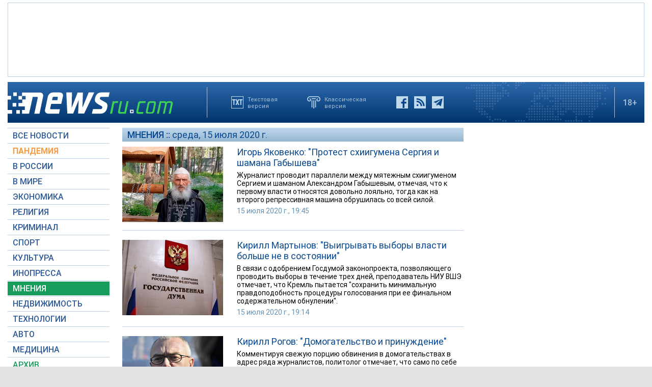

--- FILE ---
content_type: text/html; charset=utf-8
request_url: https://www.newsru.com/blog/15jul2020/
body_size: 13029
content:

<!DOCTYPE html>
<html lang="ru">
<!---- if_mobile=None ---->


<head>


	<link rel="stylesheet" href="https://static.newsru.com/static/v3/css/desc.css?v=1" type="text/css" />

	<meta name="viewport" content="width=device-width, initial-scale=1" />    

	<meta http-equiv="content-type" content="text/html; charset=utf-8">
	<link rel="icon" href="https://static.newsru.com/static/v3/img/icons/favicon.png" type="image/png" />
	<link rel="apple-touch-icon" href="https://static.newsru.com/static/v3/img/icons/apple-icon.png" />
	<link rel="canonical" href="https://www.newsru.com/blog/15jul2020/" />

	<meta name="Keywords" content="новости, россия, политика, экономика, криминал, культура, религия, спорт, russia, news, politics, novosti, новини, события, ньюсра" />

	<title>NEWSru.com |  В блогах 15 июля 2020</title>
<meta name="Description" content="Обзор блогосферы Рунета, мнения и комментарии 15.07.2020." />
        
	
	


<!-- prm head another //-->
<!-- hb 25.08.21 all newsru versions//-->

<link rel="dns-prefetch" href="//static.criteo.net">
<link rel="dns-prefetch" href="//bidder.criteo.com">
<link rel="preload" href="//static.criteo.net/js/ld/publishertag.js" as="script" crossorigin="anonymous">
<script type='text/javascript' src='https://static.criteo.net/js/ld/publishertag.js'></script> 
<script> 
    window.Criteo = window.Criteo || {}; 
    window.Criteo.events = window.Criteo.events || []; 
</script>
<link rel="preconnect" href="https://ads.betweendigital.com" crossorigin>
<script src="https://sync.dmp.otm-r.com/match/aotm.js" async defer></script>

<script async src=" https://yandex.ru/ads/system/header-bidding.js"></script>
<script>
var adfoxBiddersMap = {
    "criteo": "894022",
    "myTarget": "772378",
    "rtbhouse": "1119632",
    "betweenDigital": "1048605",
    "otm": "1415914",
    "adfox_tn-inpool": "1586299",
    "adfox_adsmart": "1586261"
};
var adUnits = [
    {
        "code": "adfox_156137779507832814",       // первый блок mobile
        "bids": [
            {
                "bidder": "criteo",
                "params": {
                    "placementId": "1115824"
                }
            },
            {
                "bidder": "myTarget",
                "params": {
                    "placementId": "367589"
                }
            },
            {
                "bidder": "rtbhouse",
                "params": {
                    "placementId": "VjoNPxZMJdtXmigQtKGn"
                }
            },
            {
                "bidder": "betweenDigital",
                "params": {
                    "placementId": "2689688"
                }
            },
            {
                "bidder": "otm",
                "params": {
                    "placementId": "1158"
                }
            }
        ],
        "sizes": [
            [
                300,
                250
            ]
        ]
    },
    {
        "code": "adfox_15613778277317843",       // второй блок mobile
        "bids": [
            {
                "bidder": "criteo",
                "params": {
                    "placementId": "1115825"
                }
            },
            {
                "bidder": "myTarget",
                "params": {
                    "placementId": "367591"
                }
            },
            {
                "bidder": "rtbhouse",
                "params": {
                    "placementId": "uh5C746s1hU9vhPOsH8u"
                }
            },
            {
                "bidder": "betweenDigital",
                "params": {
                    "placementId": "2689689"
                }
            }
        ],
        "sizes": [
            [
                300,
                250
            ]
        ]
    },
    {
        "code": "adfox_156137497591541394",   // главная справа от шпигелей
        "bids": [
            {
                "bidder": "criteo",
                "params": {
                    "placementId": "1102253"
                }
            },
            {
                "bidder": "myTarget",
                "params": {
                    "placementId": "367593"
                }
            },
            {
                "bidder": "rtbhouse",
                "params": {
                    "placementId": "c1rvxbv54QIKurvSTkrl"
                }
            },
            {
                "bidder": "betweenDigital",
                "params": {
                    "placementId": "2689645"
                }
            },
            {
                "bidder": "otm",
                "params": {
                    "placementId": "1154"
                }
            }
        ],
        "sizes": [
            [
                240,
                400
            ]
        ]
    },
    {
        "code": "adfox_156137500424569684",     // внутри 300х600 справа верх
        "bids": [
            {
                "bidder": "criteo",
                "params": {
                    "placementId": "1102262"
                }
            },
            {
                "bidder": "myTarget",
                "params": {
                    "placementId": "367595"
                }
            },
            {
                "bidder": "rtbhouse",
                "params": {
                    "placementId": "PlTvbP9CPzOWtCQw203q"
                }
            },
            {
                "bidder": "betweenDigital",
                "params": {
                    "placementId": "2689658"
                }
            },
            {
                "bidder": "otm",
                "params": {
                    "placementId": "1155"
                }
            },
            {
               "bidder": "adfox_tn-inpool",
               "params": {
                    "p1": "cohjv",
                    "p2": "gdnn"
                }
            }
        ],
        "sizes": [
            [
                300,
                600
            ]
        ]
    },
    {
        "code": "adfox_156137503351754243",   // главная справа в блоке Россия
        "bids": [
            {
                "bidder": "criteo",
                "params": {
                    "placementId": "1102254"
                }
            },
            {
                "bidder": "myTarget",
                "params": {
                    "placementId": "367597"
                }
            },
            {
                "bidder": "rtbhouse",
                "params": {
                    "placementId": "7ADM0GyYWkvZvi8Zv0lW"
                }
            },
            {
                "bidder": "betweenDigital",
                "params": {
                    "placementId": "2689648"
                }
            },
            {
                "bidder": "otm",
                "params": {
                    "placementId": "1156"
                }
            }
        ],
        "sizes": [
            [
                300,
                600
            ]
        ]
    },
    {
        "code": "adfox_156137506553587913",   // главная справа в блоке В мире 1
        "bids": [
            {
                "bidder": "criteo",
                "params": {
                    "placementId": "1115829"
                }
            }
        ],
        "sizes": [
            [
                300,
                600
            ]
        ]
    },
    {
        "code": "adfox_156137518351188530",   // главная справа в блоке В мире 2
        "bids": [
            {
                "bidder": "criteo",
                "params": {
                    "placementId": "1102256"
                }
            },
            {
                "bidder": "myTarget",
                "params": {
                    "placementId": "864857"
                }
            },
            {
                "bidder": "betweenDigital",
                "params": {
                    "placementId": "2689674"
                }
            }
        ],
        "sizes": [
            [
                300,
                250
            ]
        ]
    },
    {
        "code": "adfox_1561375380518763",   // внутри 300х250 справа середина
        "bids": [
            {
                "bidder": "criteo",
                "params": {
                    "placementId": "1102264"
                }
            },
            {
                "bidder": "myTarget",
                "params": {
                    "placementId": "367599"
                }
            },
            {
                "bidder": "rtbhouse",
                "params": {
                    "placementId": "sjRUpQse0ubgjAJpsIGc"
                }
            },
            {
                "bidder": "betweenDigital",
                "params": {
                    "placementId": "2689659"
                }
            }
        ],
        "sizes": [
            [
                300,
                250
            ]
        ]
    },
    {
        "code": "adfox_156137136751057329",   // главная перетяжка 970x90 под Россией
        "bids": [
            {
                "bidder": "criteo",
                "params": {
                    "placementId": "1102258"
                }
            },
            {
                "bidder": "rtbhouse",
                "params": {
                    "placementId": "6eI2uGcYak6qjIZRvU4e"
                }
            },
            {
                "bidder": "betweenDigital",
                "params": {
                    "placementId": "2689650"
                }
            },
            {
                "bidder": "otm",
                "params": {
                    "placementId": "1157"
                }
            }
        ],
        "sizes": [
            [
                970,
                90
            ]
        ]
    },
    {
        "code": "adfox_156137150432082849",   // главная перетяжка 970x90 под мнениями
        "bids": [
            {
                "bidder": "criteo",
                "params": {
                    "placementId": "1102259"
                }
            },
            {
                "bidder": "rtbhouse",
                "params": {
                    "placementId": "R4j9HF0dCXXsPujIglbQ"
                }
            },
            {
                "bidder": "betweenDigital",
                "params": {
                    "placementId": "2689651"
                }
            }
       ],
        "sizes": [
            [
                970,
                90
            ]
        ]
    },
    {
        "code": "adfox_15613757713144196",     // внутри 160х600 слева под меню
        "bids": [
            {
                "bidder": "criteo",
                "params": {
                    "placementId": "1158781"
                }
            },
            {
                "bidder": "betweenDigital",
                "params": {
                    "placementId": "2689652"
                }
            }
       ],
        "sizes": [
            [
                160,
                600
            ]
        ]
    },
    {
        "code": "adfox_15613747514367196",    // внутри под ссылками по теме
        "bids": [
            {
                "bidder": "adfox_adsmart",
                "params": {
                    "p1": "cohgv",
                    "p2": "ul"
                }
             }
         ]
    },
    {
        "code": "adfox_156137147871226069",   // главная перетяжка 1200x120 под миром
        "bids": [
            {
                "bidder": "criteo",
                "params": {
                    "placementId": "1124355"
                }
            }
       ],
        "sizes": [
            [
                1200,
                120
            ]
        ]
    },
    {
         "code": "adfox_15613722127213494",   // главная перетяжка 1200-2 под недвижимостью
        "bids": [
            {
                "bidder": "criteo",
                "params": {
                    "placementId": "1115826"
                }
            }
       ],
        "sizes": [
            [
                1200,
                120
            ]
        ]
    }
];
var userTimeout = 1000;
window.YaHeaderBiddingSettings = {
    biddersMap: adfoxBiddersMap,
    adUnits: adUnits,
    timeout: userTimeout
};
</script>
<script>window.yaContextCb = window.yaContextCb || []</script>
<script src="https://yandex.ru/ads/system/context.js" async></script>

<!-- google head code 2023//-->

<script async src="https://securepubads.g.doubleclick.net/tag/js/gpt.js"></script>
<script>
  window.googletag = window.googletag || {cmd: []};
  googletag.cmd.push(function() {
    googletag.defineSlot('/176990977/Newsru_2023/Newsru_2023_1250x120_top', [1250, 120], 'div-gpt-ad-1670854389194-0').addService(googletag.pubads());
    googletag.pubads().enableSingleRequest();
    googletag.enableServices();
  });
</script>

<script async src="https://securepubads.g.doubleclick.net/tag/js/gpt.js"></script>
<script>
  window.googletag = window.googletag || {cmd: []};
  googletag.cmd.push(function() {
    googletag.defineSlot('/176990977/Newsru_2023/Newsru_2023_300x600_inside_page', [300, 600], 'div-gpt-ad-1670855350544-0').addService(googletag.pubads());
    googletag.pubads().enableSingleRequest();
    googletag.enableServices();
  });
</script>

<script async src="https://securepubads.g.doubleclick.net/tag/js/gpt.js"></script>
<script>
  window.googletag = window.googletag || {cmd: []};
  googletag.cmd.push(function() {
    googletag.defineSlot('/176990977/Newsru_2023/Newsru_2023_1250x120_bottom', [1250, 120], 'div-gpt-ad-1670855512249-0').addService(googletag.pubads());
    googletag.pubads().enableSingleRequest();
    googletag.enableServices();
  });
</script>

<script async src="https://securepubads.g.doubleclick.net/tag/js/gpt.js"></script>
<script>
  window.googletag = window.googletag || {cmd: []};
  googletag.cmd.push(function() {
    googletag.defineSlot('/176990977/Newsru_2023/Newsru_2023_300x250_1', [300, 250], 'div-gpt-ad-1670855726770-0').addService(googletag.pubads());
    googletag.pubads().enableSingleRequest();
    googletag.enableServices();
  });
</script>

<script async src="https://securepubads.g.doubleclick.net/tag/js/gpt.js"></script>
<script>
  window.googletag = window.googletag || {cmd: []};
  googletag.cmd.push(function() {
    googletag.defineSlot('/176990977/Newsru_2023/Newsru_2023_200x800_insidepage', [200, 800], 'div-gpt-ad-1670856080779-0').addService(googletag.pubads());
    googletag.pubads().enableSingleRequest();
    googletag.enableServices();
  });
</script>

<script async src="https://securepubads.g.doubleclick.net/tag/js/gpt.js"></script>
<script>
  window.googletag = window.googletag || {cmd: []};
  googletag.cmd.push(function() {
    googletag.defineSlot('/176990977/Newsru_2023/Newsru_2023_archive_mainpage_300x500', [300, 500], 'div-gpt-ad-1670860400837-0').addService(googletag.pubads());
    googletag.pubads().enableSingleRequest();
    googletag.enableServices();
  });
</script>

<script async src="https://securepubads.g.doubleclick.net/tag/js/gpt.js"></script>
<script>
  window.googletag = window.googletag || {cmd: []};
  googletag.cmd.push(function() {
    googletag.defineSlot('/176990977/Newsru_2023/Newsru_2023_300x400_insidepage', [300, 400], 'div-gpt-ad-1670860633538-0').addService(googletag.pubads());
    googletag.pubads().enableSingleRequest();
    googletag.enableServices();
  });
</script>

<script async src="https://securepubads.g.doubleclick.net/tag/js/gpt.js"></script>
<script>
  window.googletag = window.googletag || {cmd: []};
  googletag.cmd.push(function() {
    googletag.defineSlot('/176990977/Newsru_2023/Newsru_2023_archive_mainpage_300x500_2', [300, 500], 'div-gpt-ad-1670860840282-0').addService(googletag.pubads());
    googletag.pubads().enableSingleRequest();
    googletag.enableServices();
  });
</script>


<script async src="https://securepubads.g.doubleclick.net/tag/js/gpt.js"></script>
<script>
  window.googletag = window.googletag || {cmd: []};
  googletag.cmd.push(function() {
    googletag.defineSlot('/176990977/Newsru_2023/Newsru_2023_archive_mainpage_300x500_3', [300, 500], 'div-gpt-ad-1670861010378-0').addService(googletag.pubads());
    googletag.pubads().enableSingleRequest();
    googletag.enableServices();
  });
</script>


<script async src="https://securepubads.g.doubleclick.net/tag/js/gpt.js"></script>
<script>
  window.googletag = window.googletag || {cmd: []};
  googletag.cmd.push(function() {
    googletag.defineSlot('/176990977/Newsru_2023/Newsru_2023_300x250_2', [300, 250], 'div-gpt-ad-1670861162585-0').addService(googletag.pubads());
    googletag.pubads().enableSingleRequest();
    googletag.enableServices();
  });
</script>


<script async src="https://securepubads.g.doubleclick.net/tag/js/gpt.js"></script>
<script>
  window.googletag = window.googletag || {cmd: []};
  googletag.cmd.push(function() {
    googletag.defineSlot('/176990977/Newsru_2023/Newsru_2023_670x300_insidepage', [670, 300], 'div-gpt-ad-1670861450758-0').addService(googletag.pubads());
    googletag.pubads().enableSingleRequest();
    googletag.enableServices();
  });
</script>

<script async src="https://securepubads.g.doubleclick.net/tag/js/gpt.js"></script>
<script>
  window.googletag = window.googletag || {cmd: []};
  googletag.cmd.push(function() {
    googletag.defineSlot('/176990977/Newsru_2023/Newsru_2023_670x400_inside_page', [670, 400], 'div-gpt-ad-1670861763118-0').addService(googletag.pubads());
    googletag.pubads().enableSingleRequest();
    googletag.enableServices();
  });
</script>

<!-- google head code 2023 mobile//-->

<script async src="https://securepubads.g.doubleclick.net/tag/js/gpt.js"></script>
<script>
  window.googletag = window.googletag || {cmd: []};
  googletag.cmd.push(function() {
    googletag.defineSlot('/176990977/Newsru_2023_mobile/Newsru_2023_mobile_top_336x100', [336, 100], 'div-gpt-ad-1670863148430-0').addService(googletag.pubads());
    googletag.pubads().enableSingleRequest();
    googletag.enableServices();
  });
</script>

<script async src="https://securepubads.g.doubleclick.net/tag/js/gpt.js"></script>
<script>
  window.googletag = window.googletag || {cmd: []};
  googletag.cmd.push(function() {
    googletag.defineSlot('/176990977/Newsru_2023_mobile/Newsru_2023_mobile_336x280_1', [336, 280], 'div-gpt-ad-1670863550834-0').addService(googletag.pubads());
    googletag.pubads().enableSingleRequest();
    googletag.enableServices();
  });
</script>

<script async src="https://securepubads.g.doubleclick.net/tag/js/gpt.js"></script>
<script>
  window.googletag = window.googletag || {cmd: []};
  googletag.cmd.push(function() {
    googletag.defineSlot('/176990977/Newsru_2023_mobile/Newsru_2023_mobile_336x280_2', [336, 280], 'div-gpt-ad-1670863230579-0').addService(googletag.pubads());
    googletag.pubads().enableSingleRequest();
    googletag.enableServices();
  });
</script>

<script async src="https://securepubads.g.doubleclick.net/tag/js/gpt.js"></script>
<script>
  window.googletag = window.googletag || {cmd: []};
  googletag.cmd.push(function() {
    googletag.defineSlot('/176990977/Newsru_2023_mobile/Newsru_2023_mobile_336x280_3', [336, 280], 'div-gpt-ad-1670864003557-0').addService(googletag.pubads());
    googletag.pubads().enableSingleRequest();
    googletag.enableServices();
  });
</script>

<script async src="https://securepubads.g.doubleclick.net/tag/js/gpt.js"></script>
<script>
  window.googletag = window.googletag || {cmd: []};
  googletag.cmd.push(function() {
    googletag.defineSlot('/176990977/Newsru_2023/Newsru_2023_1250x120_russia', [1250, 120], 'div-gpt-ad-1670932816518-0').addService(googletag.pubads());
    googletag.pubads().enableSingleRequest();
    googletag.enableServices();
  });
</script>

<script async src="https://securepubads.g.doubleclick.net/tag/js/gpt.js"></script>
<script>
  window.googletag = window.googletag || {cmd: []};
  googletag.cmd.push(function() {
    googletag.defineSlot('/176990977/Newsru_2023/Newsru_2023_300x600_mainpage_russia', [300, 600], 'div-gpt-ad-1670932960867-0').addService(googletag.pubads());
    googletag.pubads().enableSingleRequest();
    googletag.enableServices();
  });
</script>

<script async src="https://securepubads.g.doubleclick.net/tag/js/gpt.js"></script>
<script>
  window.googletag = window.googletag || {cmd: []};
  googletag.cmd.push(function() {
    googletag.defineSlot('/176990977/Newsru_2023/Newsru_2023_300x600_mainpage_world', [300, 600], 'div-gpt-ad-1670933098604-0').addService(googletag.pubads());
    googletag.pubads().enableSingleRequest();
    googletag.enableServices();
  });
</script>

<script async src="https://securepubads.g.doubleclick.net/tag/js/gpt.js"></script>
<script>
  window.googletag = window.googletag || {cmd: []};
  googletag.cmd.push(function() {
    googletag.defineSlot('/176990977/Newsru_2023/Newsru_2023_1250x120_world', [1250, 120], 'div-gpt-ad-1670933193441-0').addService(googletag.pubads());
    googletag.pubads().enableSingleRequest();
    googletag.enableServices();
  });
</script>


<script async src="https://securepubads.g.doubleclick.net/tag/js/gpt.js"></script>
<script>
  window.googletag = window.googletag || {cmd: []};
  googletag.cmd.push(function() {
    googletag.defineSlot('/176990977/Newsru_2023/Newsru_2023_300x600_economics', [300, 600], 'div-gpt-ad-1670933298355-0').addService(googletag.pubads());
    googletag.pubads().enableSingleRequest();
    googletag.enableServices();
  });
</script>

<script async src="https://securepubads.g.doubleclick.net/tag/js/gpt.js"></script>
<script>
  window.googletag = window.googletag || {cmd: []};
  googletag.cmd.push(function() {
    googletag.defineSlot('/176990977/Newsru_2023/Newsru_2023_1250x120_mainpage_realty', [1250, 120], 'div-gpt-ad-1670933399061-0').addService(googletag.pubads());
    googletag.pubads().enableSingleRequest();
    googletag.enableServices();
  });
</script>




<!-- /include/pwa/prm/prm_head_block -->



	<!— gogl_detector —>
<script src="https://static.newsru.com/v2/js/gogl_detector.js"></script> 

	<meta name="yandex-verification" content="766b31770e01b2e9" />
	<meta name="google-site-verification" content="d0FsOZ7S8vG8tViM34K5pmfZbguksA17z9beXC0coXM" />
	<meta property="fb:pages" content="198328196862930" />

	<meta name="apple-mobile-web-app-capable" content="yes">
	<meta name="apple-mobile-web-app-status-bar-style" content="black">
	<meta name="apple-mobile-web-app-title" content="NewsRu PWA">
	<link rel="apple-touch-icon" href="https://static.newsru.com/static/v3/img/icons/152x152.png">
	<meta name="msapplication-TitleImage" content="https://static.newsru.com/static/v3img/icons/144x144.png">
	<meta name="msapplication-TitleColor" content="#2F3BA2">
	
	<script type="text/javascript" src="https://static.newsru.com/static/v3/js/bowser.min.js" ></script>
	<script src="https://static.newsru.com/static/v3/js/jquery.min.js"></script>
	<script type="text/javascript" src="https://static.newsru.com/static/v3/js/lazy/lazyloadxt.js"></script>
	<script>
		var isInvisible = true;
		function inverter(){
			var mydd = document.getElementById("mydropdown");
			if(isInvisible){
				mydd.style.display = 'block';
			} else {
				mydd.style.display = "none"
			}
			isInvisible = !isInvisible;
		}
	</script>

	<script type="text/javascript">
		var isTransition = true;
		if(bowser.seamonkey && bowser.version > 2.0) {
						isTransition = false;
		}	
		if(typeof(bowser.a) != "undefined" && bowser.a) {
			isTransition = false;
		}
		if(typeof(bowser.blink) != "undefined" && bowser.blink) {
			isTransition = false;
		}
		if(isTransition) {
			location.href = "https://www.newsru.com/old.html";
		}
	</script>

	 <script async type="text/javascript" src="https://static.newsru.com/static/v3/js/selection.js"> </script>
	 <script async type="text/javascript" src="https://static.newsru.com/static/v3/js/mistakes.js"> </script>
	 <script src="https://static.newsru.com/static/v3/js/gogl_detector.js"></script> 
	 
	<meta property="fb:pages" content="198328196862930" />
	<meta name="google-site-verification" content="jlXiA0CStOn8nTlScJclpiIr2hCkbPKLT41_cK5Q1FA" />
</head>

<body>
    
<!-- prm header //-->
<!--part11-->
<!-- Yandex.Metrika counter -->
<script type="text/javascript" >
   (function(m,e,t,r,i,k,a){m[i]=m[i]||function(){(m[i].a=m[i].a||[]).push(arguments)};
   m[i].l=1*new Date();k=e.createElement(t),a=e.getElementsByTagName(t)[0],k.async=1,k.src=r,a.parentNode.insertBefore(k,a)})
   (window, document, "script", "https://mc.yandex.ru/metrika/tag.js", "ym");

   ym(37289910, "init", {
        clickmap:true,
        trackLinks:true,
        accurateTrackBounce:true
   });
</script>
<noscript><div><img src="https://mc.yandex.ru/watch/37289910" style="position:absolute; left:-9999px;" alt="" /></div></noscript>
<!-- /Yandex.Metrika counter -->
<!-- Google Analitycs -->
<script>
  (function(i,s,o,g,r,a,m){i['GoogleAnalyticsObject']=r;i[r]=i[r]||function(){
  (i[r].q=i[r].q||[]).push(arguments)},i[r].l=1*new Date();a=s.createElement(o),
  m=s.getElementsByTagName(o)[0];a.async=1;a.src=g;m.parentNode.insertBefore(a,m)
  })(window,document,'script','https://www.google-analytics.com/analytics.js','ga');

  ga('create', 'UA-86394340-1', 'auto');
  ga('send', 'pageview');

</script>
<!-- /Google Analitycs -->
<noindex>
<!-- Rating@Mail.ru counter -->
<script type="text/javascript">
var _tmr = window._tmr || (window._tmr = []);
_tmr.push({id: "91013", type: "pageView", start: (new Date()).getTime()});
(function (d, w, id) {
  if (d.getElementById(id)) return;
  var ts = d.createElement("script"); ts.type = "text/javascript"; ts.async = true; ts.id = id;
  ts.src = "https://top-fwz1.mail.ru/js/code.js";
  var f = function () {var s = d.getElementsByTagName("script")[0]; s.parentNode.insertBefore(ts, s);};
  if (w.opera == "[object Opera]") { d.addEventListener("DOMContentLoaded", f, false); } else { f(); }
})(document, window, "topmailru-code");
</script><noscript><div>
<img src="https://top-fwz1.mail.ru/counter?id=91013;js=na" style="border:0;position:absolute;left:-9999px;" alt="Top.Mail.Ru" />
</div></noscript>
<!-- //Rating@Mail.ru counter -->
</noindex>
<!--part22-->
<!--unblockia-->
<script defer src="https://cdn.unblockia.com/h.js"></script>


	
		 
			<!-- before pixels , except religy //-->


		
	



<div class="page">
    <div class="content">
 
        
            <div class="prm">
            
                <!-- default wide top // 72e6d262b3aa28c69196ec89cb948f3b -->
<div style="padding: 5px 0px 0px 0px;"></div>
<div style="background: #FFFFFF; border: 1px solid #BFCFE2; width: 1248px;">
<div align="center" style="padding: 10px 0px 10px 0px;">


<script type="text/javascript">
google_ad_client = "ca-pub-2861464200338808";
/* Newsru_decktop_2022_1250x120_top */
google_ad_slot = "Newsru_decktop_2022\/Newsru_decktop_2022_1250x120_top";
google_ad_width = 1200;
google_ad_height = 120;
</script>
<script type="text/javascript" src="//pagead2.googlesyndication.com/pagead/show_ads.js">
</script>

</div>
</div>
<div style="padding: 10px 0px 0px 0px; background-color: White;"></div>
 
            
            </div>        
        
            
        
<div class="header-desc">
    <div class="header-logo">
        <a class="header-logo-a" href="/"><img  class="header-img" src="https://static.newsru.com/static/v3/img/misc/rucom_main.png" border="0" title="Самые быстрые новости" /></a>
    </div>

    <div class="header-break"></div>
    <div class="header-buttons">
        
        <a href="http://txt.newsru.com/blog/15jul2020/" class="txt">Текстовая<br>версия</a>
        <a rel="nofollow" href="http://classic.newsru.com/blog/15jul2020/" class="classic">Классическая<br>версия</a>
        <div class="header-social-buttons">
            <a rel="nofollow" href="https://www.facebook.com/newsrucom" class="fb" title="Facebook">&nbsp;</a>
			
            <a href="/rss/" class="rss" title="RSS новости">&nbsp;</a>
            <a href="/telegram/" class="tg" title="Telegram">&nbsp;</a>
        </div>
    </div>
	
	
    
	
	<div class="logo-px">
		
	</div>
	
	
    <div class="header-break"></div>
    <div class="header-plus">18+</div>

</div>

<div class="header-mobile">

    <div class="header-logo">
        <a class="header-logo-a" href="/"><img  class="header-img" src="https://static.newsru.com/static/v3/img/misc/rucom_main.png" border="0" /></a>
    </div>

    <div class="header-other">

        <div class="header-break"></div>
        <div class="header-plus">
                18+
                <a href="/search/" class="header-search">&nbsp;</a>
                
        </div>
        <div class="header-break"></div>


        <div class="mobile_menu">
            <div>
                <div class="dropdown">
                    <a class="header-menu" href="#menu" onclick="inverter()">&#9776;</a>
                </div>		
                <div class="dropdown-content" id="mydropdown">
                    

    <!-- menu begin //-->
    <div class="main-menu-element">
        
    </div>
    
    <div class="main-menu-element">
        <a id="allnews" class="menu" href="/allnews/">ВСЕ НОВОСТИ</a>
    </div>
    <div class="main-menu-element">
        <a id="dossiers_30836" class="menu" href="/dossiers/30836/">ПАНДЕМИЯ</a>
    </div>
    <div class="main-menu-element">
        <a id="russia" class="menu" href="/russia/">В РОССИИ</a>
    </div>
    <div class="main-menu-element">
        <a id="world" class="menu" href="/world/">В МИРЕ</a>
    </div>
    <div class="main-menu-element">
        <a id="finance" class="menu" href="/finance/">ЭКОНОМИКА</a>
    </div>
    <div class="main-menu-element">
        <a id="religy" class="menu" href="/dossiers/154/">РЕЛИГИЯ</a>
    </div>
    <div class="main-menu-element">
        <a id="crime" class="menu" href="/dossiers/30/">КРИМИНАЛ</a>    
    </div>
    <div class="main-menu-element">
        <a id="sport" class="menu" href="/sport/">СПОРТ</a>
    </div>
    <div class="main-menu-element">
        <a id="cinema" class="menu" href="/cinema/">КУЛЬТУРА</a>
    </div>
    <!--<a class="menu" href="/dossiers/24/">В МОСКВЕ</a>-->
    <div class="main-menu-element">
        <a class="menu" href="http://www.inopressa.ru/">ИНОПРЕССА</a> 
    </div>
    <div class="main-menu-element">
        <a id="blog" class="menu-active" href="/blog/">МНЕНИЯ</a>
    </div>
    <div class="main-menu-element">
        <a id="realty" class="menu" href="/realty/">НЕДВИЖИМОСТЬ</a>
    </div>
    <div class="main-menu-element">
        <a id="hitech" class="menu" href="/hitech/">ТЕХНОЛОГИИ</a>
    </div>
    <div class="main-menu-element">
        <a id="auto" class="menu" href="/auto/">АВТО</a>
    </div>
    <div class="main-menu-element">
        <a class="menu" href="http://www.meddaily.ru/">МЕДИЦИНА</a>
    </div>
    <div class="main-menu-element">
        <a id="arch" class="menu" href="/arch/">АРХИВ</a>
    </div>
    <div class="main-menu-element">
        <a rel="nofollow" class="menu" style="color: #fff; background-color: #73A4CD;" href="http://classic.newsru.com/">СТАРАЯ ВЕРСИЯ</a>
    </div>
   
    <!-- menu end //-->
            



















                </div>
            </div>
        </div>
    </div>
</div>

        

        <div class="main_row">
            
            <div class="body-page-left-column">
                <div class="menu_left">
                            
                        
                        <!-- switch background color for sub-menu //-->
                        <script async type="text/javascript" src="https://static.newsru.com/static/v3/js/dropdown.js"></script>
                            
                        
                            
                            
                        
                

    <!-- menu begin //-->
    <div class="main-menu-element">
        
    </div>
    
    <div class="main-menu-element">
        <a id="allnews" class="menu" href="/allnews/">ВСЕ НОВОСТИ</a>
    </div>
    <div class="main-menu-element">
        <a id="dossiers_30836" class="menu" href="/dossiers/30836/">ПАНДЕМИЯ</a>
    </div>
    <div class="main-menu-element">
        <a id="russia" class="menu" href="/russia/">В РОССИИ</a>
    </div>
    <div class="main-menu-element">
        <a id="world" class="menu" href="/world/">В МИРЕ</a>
    </div>
    <div class="main-menu-element">
        <a id="finance" class="menu" href="/finance/">ЭКОНОМИКА</a>
    </div>
    <div class="main-menu-element">
        <a id="religy" class="menu" href="/dossiers/154/">РЕЛИГИЯ</a>
    </div>
    <div class="main-menu-element">
        <a id="crime" class="menu" href="/dossiers/30/">КРИМИНАЛ</a>    
    </div>
    <div class="main-menu-element">
        <a id="sport" class="menu" href="/sport/">СПОРТ</a>
    </div>
    <div class="main-menu-element">
        <a id="cinema" class="menu" href="/cinema/">КУЛЬТУРА</a>
    </div>
    <!--<a class="menu" href="/dossiers/24/">В МОСКВЕ</a>-->
    <div class="main-menu-element">
        <a class="menu" href="http://www.inopressa.ru/">ИНОПРЕССА</a> 
    </div>
    <div class="main-menu-element">
        <a id="blog" class="menu-active" href="/blog/">МНЕНИЯ</a>
    </div>
    <div class="main-menu-element">
        <a id="realty" class="menu" href="/realty/">НЕДВИЖИМОСТЬ</a>
    </div>
    <div class="main-menu-element">
        <a id="hitech" class="menu" href="/hitech/">ТЕХНОЛОГИИ</a>
    </div>
    <div class="main-menu-element">
        <a id="auto" class="menu" href="/auto/">АВТО</a>
    </div>
    <div class="main-menu-element">
        <a class="menu" href="http://www.meddaily.ru/">МЕДИЦИНА</a>
    </div>
    <div class="main-menu-element">
        <a id="arch" class="menu" href="/arch/">АРХИВ</a>
    </div>
    <div class="main-menu-element">
        <a rel="nofollow" class="menu" style="color: #fff; background-color: #73A4CD;" href="http://classic.newsru.com/">СТАРАЯ ВЕРСИЯ</a>
    </div>
   
    <!-- menu end //-->
            






















                        
                    <!-- search block //-->
                    <div class="main-menu-search">
                    <a href="/search" class="main-menu-search-link">Поиск по сайту</a>
                
                        <div>
                        <form action="/search" method="get">
                        <input name="qry" class="main-menu-search-input" onfocus="this.value=''" type="text">
                        <input name="main_nr" value="on" type="hidden">
                        <input name="msk" value="on" type="hidden">
                        <input value="&nbsp;" type="submit" class="main-menu-search-button">
                        </form>
                        </div>
                
                    </div>
                    
                    <div class="body-page-left-column-prm">
                        
                            
                                <div style="width: 240px; padding: 20px 0px 0px 0px;">
<div></div> 
<div><div align="center" style="width: 200px;">

<!-- /176990977/Newsru_2023/Newsru_2023_200x800_insidepage -->
<div id='div-gpt-ad-1670856080779-0' style='min-width: 200px; min-height: 800px;'>
  <script>
    googletag.cmd.push(function() { googletag.display('div-gpt-ad-1670856080779-0'); });
  </script>
</div>

</div>
<div style="padding: 10px 0px 0px 0px;"></div></div> 
</div>

                            
                        
                    </div>
                    


                    
                </div><!-- end menu //-->
                
            </div><!-- end left column //-->





            <div class="body-page-center-column">   
                
<div class="content-main">

    <div class="main-caption">
        Мнения :: <a class="nocap-link" href="/main/15jul2020/">среда, 15 июля 2020 г.</a>
    </div>

    


    <div class="inner-news-item">
    
        
        <div class="index-news-image">				
            <a href="/blog/15jul2020/protest.html">
        <img class="news-img" style="width: 198px; height: 148px;" data-src="https://image.newsru.com/v2/61/2020/07/e/e91cfb5d4b1813f990b516779aae6b46.jpg"  alt="Игорь Яковенко: &quot;Протест схиигумена Сергия и шамана Габышева&quot;" 
        
            onerror="this.src='https://static.newsru.com/static/v3/img/dummy.gif'"
         
        />
            </a>		
        </div>
        

        <div class="index-news-content">
            <a href="/blog/15jul2020/protest.html" class="index-news-title">
                Игорь Яковенко: "Протест схиигумена Сергия и шамана Габышева"
            </a>
            <a href="/blog/15jul2020/protest.html" class="index-news-text">Журналист проводит параллели между мятежным схиигуменом Сергием и шаманом Александром Габышевым, отмечая, что к первому власти относятся довольно лояльно, тогда как на второго репрессивная машина обрушилась со всей силой.</a>
            <span class="index-news-date">
                
                15 июля 2020 г., 19:45
                
               
            </span>
            
        </div>

    </div>

    



    <div class="inner-news-item">
    
        
        <div class="index-news-image">				
            <a href="/blog/15jul2020/elections.html">
        <img class="news-img" style="width: 198px; height: 148px;" data-src="https://image.newsru.com/v2/61/2020/07/9/97eaaeaa290b7fb13350b56121281303.jpg"  alt="Кирилл Мартынов: &quot;Выигрывать выборы власти больше не в состоянии&quot;" 
        
            onerror="this.src='https://static.newsru.com/static/v3/img/dummy.gif'"
         
        />
            </a>		
        </div>
        

        <div class="index-news-content">
            <a href="/blog/15jul2020/elections.html" class="index-news-title">
                Кирилл Мартынов: "Выигрывать выборы власти больше не в состоянии"
            </a>
            <a href="/blog/15jul2020/elections.html" class="index-news-text">В связи с одобрением Госдумой законопроекта, позволяющего проводить выборы в течение трех дней, преподаватель НИУ ВШЭ отмечает, что Кремль пытается "сохранить минимальную правдоподобность процедуры голосования при ее финальном содержательном обнулении".</a>
            <span class="index-news-date">
                
                15 июля 2020 г., 19:14
                
               
            </span>
            
        </div>

    </div>

    



    <div class="inner-news-item">
    
        
        <div class="index-news-image">				
            <a href="/blog/15jul2020/domogatelstvo.html">
        <img class="news-img" style="width: 198px; height: 148px;" data-src="https://image.newsru.com/v2/61/2020/07/2/2e6c488a3ad23e9ee01008bbb9415c89.jpg"  alt="Кирилл Рогов: &quot;Домогательство и принуждение&quot;" 
        
            onerror="this.src='https://static.newsru.com/static/v3/img/dummy.gif'"
         
        />
            </a>		
        </div>
        

        <div class="index-news-content">
            <a href="/blog/15jul2020/domogatelstvo.html" class="index-news-title">
                Кирилл Рогов: "Домогательство и принуждение"
            </a>
            <a href="/blog/15jul2020/domogatelstvo.html" class="index-news-text">Комментируя свежую порцию обвинения в домогательствах в адрес ряда журналистов, политолог отмечает, что само по себе домогательство неправильно приравнивать к преступлению. Таковым является насилие.</a>
            <span class="index-news-date">
                
                15 июля 2020 г., 16:39
                
               
            </span>
            
        </div>

    </div>

     
           
        <div class="prm">
            
                
                        
        </div>
            
    



    <div class="inner-news-item">
    
        
        <div class="index-news-image">				
            <a href="/blog/15jul2020/etika.html">
        <img class="news-img" style="width: 198px; height: 148px;" data-src="https://image.newsru.com/v2/61/2020/07/5/5757c8b81a7b455ea5b6a3c594b8894a.jpg"  alt="Елена Альшанская: &quot;Мужчины никогда не были в нашей шкуре&quot;" 
        
            onerror="this.src='https://static.newsru.com/static/v3/img/dummy.gif'"
         
        />
            </a>		
        </div>
        

        <div class="index-news-content">
            <a href="/blog/15jul2020/etika.html" class="index-news-title">
                Елена Альшанская: "Мужчины никогда не были в нашей шкуре"
            </a>
            <a href="/blog/15jul2020/etika.html" class="index-news-text">В связи с новой волной историй о домогательствах президент благотворительного фонда "Волонтеры в помощь детям-сиротам" называет очень важным тот факт, что люди постепенно перестают воспринимать такие истории как норму.</a>
            <span class="index-news-date">
                
                15 июля 2020 г., 13:37
                
               
            </span>
            
        </div>

    </div>

    



    <div class="inner-news-item">
    
        
        <div class="index-news-image">				
            <a href="/blog/15jul2020/mos_covid.html">
        <img class="news-img" style="width: 198px; height: 148px;" data-src="https://image.newsru.com/v2/61/2020/07/f/f990c560f076f7a63a863167ce7a6062.jpg"  alt="Леонид Волков: &quot;Коэффициент вранья&quot;" 
        
            onerror="this.src='https://static.newsru.com/static/v3/img/dummy.gif'"
         
        />
            </a>		
        </div>
        

        <div class="index-news-content">
            <a href="/blog/15jul2020/mos_covid.html" class="index-news-title">
                Леонид Волков: "Коэффициент вранья"
            </a>
            <a href="/blog/15jul2020/mos_covid.html" class="index-news-text">Соратник Алексея Навального отмечает, что московские власти упорно продолжают занижать официальные данные о смертности от коронавируса примерно втрое. Реальные цифры раскрываются с опозданием.</a>
            <span class="index-news-date">
                
                15 июля 2020 г., 12:16
                
               
            </span>
            
        </div>

    </div>

    



    <div class="inner-news-item">
    
        
        <div class="index-news-image">				
            <a href="/blog/15jul2020/rus_dem.html">
        <img class="news-img" style="width: 198px; height: 148px;" data-src="https://image.newsru.com/v2/61/2020/07/0/0efe8e52ff42e69f333ebda45a642d50.jpg"  alt="Игорь Эйдман: &quot;Опыт покаяния&quot;" 
        
            onerror="this.src='https://static.newsru.com/static/v3/img/dummy.gif'"
         
        />
            </a>		
        </div>
        

        <div class="index-news-content">
            <a href="/blog/15jul2020/rus_dem.html" class="index-news-title">
                Игорь Эйдман: "Опыт покаяния"
            </a>
            <a href="/blog/15jul2020/rus_dem.html" class="index-news-text">В связи с реакцией пропаганды на протесты в Хабаровске социолог отмечает, что на немногих честных выборах в истории России большинство избирателей поддерживало демократов. Однако демократию в итоге предали демократические лидеры.</a>
            <span class="index-news-date">
                
                15 июля 2020 г., 10:39
                
               
            </span>
            
        </div>

    </div>

    



    <div class="inner-news-item">
    
        
        <div class="index-news-image">				
            <a href="/blog/15jul2020/bel_parasit.html">
        <img class="news-img" style="width: 198px; height: 148px;" data-src="https://image.newsru.com/v2/61/2020/07/a/ac0a6eae559cbf084577f87bbbf3fe55.jpg"  alt="Константин Сонин: &quot;Лето паразита&quot;" 
        
            onerror="this.src='https://static.newsru.com/static/v3/img/dummy.gif'"
         
        />
            </a>		
        </div>
        

        <div class="index-news-content">
            <a href="/blog/15jul2020/bel_parasit.html" class="index-news-title">
                Константин Сонин: "Лето паразита"
            </a>
            <a href="/blog/15jul2020/bel_parasit.html" class="index-news-text">Комментируя жестокое подавление очередной волны мирных протестов в Белоруссии, профессор Чикагского университета отмечает, что у Александра Лукашенко нет шансов вернуть былую популярность.</a>
            <span class="index-news-date">
                
                15 июля 2020 г., 09:14
                
               
            </span>
            
        </div>

    </div>

    



    <div class="inner-news-item">
    
        
        <div class="index-news-image">				
            <a href="/blog/14jul2020/izmena.html">
        <img class="news-img" style="width: 198px; height: 148px;" data-src="https://image.newsru.com/v2/61/2020/07/c/c1597d57bdc7936989b8948a88dd86dd.jpg"  alt="Михаил Виноградов: &quot;Слово &quot;безопасность&quot; давно поистерлось от частого употребления&quot;" 
        
            onerror="this.src='https://static.newsru.com/static/v3/img/dummy.gif'"
         
        />
            </a>		
        </div>
        

        <div class="index-news-content">
            <a href="/blog/14jul2020/izmena.html" class="index-news-title">
                Михаил Виноградов: "Слово "безопасность" давно поистерлось от частого употребления"
            </a>
            <a href="/blog/14jul2020/izmena.html" class="index-news-text">Президент фонда "Петербургская политика" рассуждает о намеренно нечетких формулировках статей Уголовного кодекса о госизмене и шпионаже, отмечая, что при наличии реальных парламента и Конституционного суда, эти статьи можно было бы переписать.</a>
            <span class="index-news-date">
                
                14 июля 2020 г., 19:11
                
               
            </span>
            
        </div>

    </div>

    



    <div class="inner-news-item">
    
        
        <div class="index-news-image">				
            <a href="/blog/14jul2020/bel_elections.html">
        <img class="news-img" style="width: 198px; height: 148px;" data-src="https://image.newsru.com/v2/61/2020/07/f/f79d206d94d1c9334b88e613ebda72f4.jpg"  alt="Григорий Юдин: &quot;Выиграть в чужую игру можно, только если есть своя&quot;" 
        
            onerror="this.src='https://static.newsru.com/static/v3/img/dummy.gif'"
         
        />
            </a>		
        </div>
        

        <div class="index-news-content">
            <a href="/blog/14jul2020/bel_elections.html" class="index-news-title">
                Григорий Юдин: "Выиграть в чужую игру можно, только если есть своя"
            </a>
            <a href="/blog/14jul2020/bel_elections.html" class="index-news-text">В связи с решением ЦИК Белоруссии о регистрации кандидатов в президенты социолог отмечает, что для победы над Александром Лукашенко избирателям следует применить тактику "умного голосования".</a>
            <span class="index-news-date">
                
                14 июля 2020 г., 17:43
                
               
            </span>
            
        </div>

    </div>

    



    <div class="inner-news-item">
    
        
        <div class="index-news-image">				
            <a href="/blog/14jul2020/traktor.html">
        <img class="news-img" style="width: 198px; height: 148px;" data-src="https://image.newsru.com/v2/61/2020/07/2/28cd319447d0bbe8514b9cef5f63cfbf.jpg"  alt="Виктор Шендерович: &quot;Не надо объявлять построение свободным людям&quot;" 
        
            onerror="this.src='https://static.newsru.com/static/v3/img/dummy.gif'"
         
        />
            </a>		
        </div>
        

        <div class="index-news-content">
            <a href="/blog/14jul2020/traktor.html" class="index-news-title">
                Виктор Шендерович: "Не надо объявлять построение свободным людям"
            </a>
            <a href="/blog/14jul2020/traktor.html" class="index-news-text">Сатирик и публицист считает, что люди, покинувшие Россию, не должны критиковать оставшихся в стране за их выбор, поскольку в жизни нет и не может быть одной правоты, а судьба каждого - его персональный кейс.</a>
            <span class="index-news-date">
                
                14 июля 2020 г., 16:59
                
               
            </span>
            
        </div>

    </div>

    



    <div class="inner-news-item">
    
        
        <div class="index-news-image">				
            <a href="/blog/14jul2020/furgal_trutnev.html">
        <img class="news-img" style="width: 198px; height: 148px;" data-src="https://image.newsru.com/v2/61/2020/07/1/13a5eb68e057e4c10aaf191bd2f3f607.jpg"  alt="Николай Травкин: &quot;Раньше прокуратуре было не до Фургала&quot;" 
        
            onerror="this.src='https://static.newsru.com/static/v3/img/dummy.gif'"
         
        />
            </a>		
        </div>
        

        <div class="index-news-content">
            <a href="/blog/14jul2020/furgal_trutnev.html" class="index-news-title">
                Николай Травкин: "Раньше прокуратуре было не до Фургала"
            </a>
            <a href="/blog/14jul2020/furgal_trutnev.html" class="index-news-text">Бывший политик обращает внимание на слова полпреда президента в ДФО Юрия Трутнева, который объяснил, как Сергей Фургал стал губернатором Хабаровского края. О свободном участии в российских выборах и занятости прокуратуры.</a>
            <span class="index-news-date">
                
                14 июля 2020 г., 14:08
                
               
            </span>
            
        </div>

    </div>

    



    <div class="inner-news-item">
    
        
        <div class="index-news-image">				
            <a href="/blog/14jul2020/zhil_vopros.html">
        <img class="news-img" style="width: 198px; height: 148px;" data-src="https://image.newsru.com/v2/61/2020/07/f/f35175fec8df51787a07ff03471778b8.jpg"  alt="Андрей Никулин: &quot;Дедушка в астрале&quot;" 
        
            onerror="this.src='https://static.newsru.com/static/v3/img/dummy.gif'"
         
        />
            </a>		
        </div>
        

        <div class="index-news-content">
            <a href="/blog/14jul2020/zhil_vopros.html" class="index-news-title">
                Андрей Никулин: "Дедушка в астрале"
            </a>
            <a href="/blog/14jul2020/zhil_vopros.html" class="index-news-text">Аналитик и публицист полагает, что слова Владимира Путина о появлении у России шанса решить жилищный вопрос демонстрируют оторванность президента от реальности, в которой у абсолютного большинства россиян нет денег даже на первоначальный взнос по ипотеке.</a>
            <span class="index-news-date">
                
                14 июля 2020 г., 12:25
                
               
            </span>
            
        </div>

    </div>

    



    <div class="inner-news-item">
    
        
        <div class="index-news-image">				
            <a href="/blog/14jul2020/habarovsk.html">
        <img class="news-img" style="width: 198px; height: 148px;" data-src="https://image.newsru.com/v2/61/2020/07/e/e8622fc9f7f51d3dde1b2e017cd5452b.jpg"  alt="Аббас Галлямов: &quot;У протеста своя логика&quot;" 
        
            onerror="this.src='https://static.newsru.com/static/v3/img/dummy.gif'"
         
        />
            </a>		
        </div>
        

        <div class="index-news-content">
            <a href="/blog/14jul2020/habarovsk.html" class="index-news-title">
                Аббас Галлямов: "У протеста своя логика"
            </a>
            <a href="/blog/14jul2020/habarovsk.html" class="index-news-text">Политолог не исключает, что в скором времени протесты в Хабаровске сойдут на нет, как и популярность Сергея Фургала. Нечто похожее произошло несколько лет назад после отставки губернатора Челябинской области Михаила Юревича.</a>
            <span class="index-news-date">
                
                14 июля 2020 г., 10:41
                
               
            </span>
            
        </div>

    </div>

    



    <div class="inner-news-item">
    
        
        <div class="index-news-image">				
            <a href="/blog/14jul2020/arm_azer.html">
        <img class="news-img" style="width: 198px; height: 148px;" data-src="https://image.newsru.com/v2/61/2020/07/6/6a803d68a353fd9d30561e6638a6aa95.jpg"  alt="Аркадий Дубнов: &quot;Воинственность в Ереване и Баку пока выглядит умеренной&quot;" 
        
            onerror="this.src='https://static.newsru.com/static/v3/img/dummy.gif'"
         
        />
            </a>		
        </div>
        

        <div class="index-news-content">
            <a href="/blog/14jul2020/arm_azer.html" class="index-news-title">
                Аркадий Дубнов: "Воинственность в Ереване и Баку пока выглядит умеренной"
            </a>
            <a href="/blog/14jul2020/arm_azer.html" class="index-news-text">Журналист комментирует перестрелку на границе Армении и Азербайджана, отмечая, что ни та, ни другая сторона не хочет обострять конфликт. При этом описание инцидента выглядит необычным.</a>
            <span class="index-news-date">
                
                14 июля 2020 г., 09:14
                
               
            </span>
            
        </div>

    </div>

    



    <div class="inner-news-item">
    
        
        <div class="index-news-image">				
            <a href="/blog/13jul2020/forecast.html">
        <img class="news-img" style="width: 198px; height: 148px;" data-src="https://image.newsru.com/v2/61/2020/07/e/eeacac5a8d8d3711a1d15f95b019700f.jpg"  alt="Иван Курилла: &quot;Вчерашние кумиры уже подвергаются осмеянию в некоторых обществах&quot;" 
        
            onerror="this.src='https://static.newsru.com/static/v3/img/dummy.gif'"
         
        />
            </a>		
        </div>
        

        <div class="index-news-content">
            <a href="/blog/13jul2020/forecast.html" class="index-news-title">
                Иван Курилла: "Вчерашние кумиры уже подвергаются осмеянию в некоторых обществах"
            </a>
            <a href="/blog/13jul2020/forecast.html" class="index-news-text">Историк прогнозирует, что в скором времени в России перестанут быть важными многие социальные навыки, и успешные люди будут доживать свой век забвении. Вместо них на первый план выйдут неизвестные представители поколения тридцатилетних.</a>
            <span class="index-news-date">
                
                13 июля 2020 г., 19:37
                
               
            </span>
            
        </div>

    </div>

    



    <div class="arch-arrows">
        <a class="arch-arrows-link-l" href="/blog/14jul2020/" title="на день назад">
            на день назад
        </a>
        <span class="arch-date">
            15.07.2020
        </span>
        <div>
        
        </div>
    </div>

</div>



            </div><!-- end center column //-->

            <div class="body-page-right-column">
            

                
            
            
                

                    
                    
                            <div class="right-column-prm">
                        
                            
                                
                            
                        
                    </div>
                            
            
            </div><!-- end right column //-->
            
        </div><!-- end main row //-->

        

        
            <div class="prm">
            
                
                    
                    
                                
                
            
            </div>
        
        <div id="bottom_inc">
        
        <!-- CACHED newsrucom -->	
		

<div class="footer">
	<div class="footer-left">
		<div class="footer-counters">
		
			<!-- prm footer //-->
<noindex>
<div style="padding: 0px 0px 3px 11px;">
<!-- Rating@Mail.ru logo -->
<a href="https://top.mail.ru/jump?from=91013">
<img src="https://top-fwz1.mail.ru/counter?id=91013;t=418;l=1" style="border:0;" height="31" width="88" alt="Top.Mail.Ru" /></a>
<!-- //Rating@Mail.ru logo -->
</div>
<div style="padding: 0px 0px 3px 11px;">
<!-- Top100 (Kraken) Widget -->
<span id="top100_widget"></span>
<!-- END Top100 (Kraken) Widget -->

<!-- Top100 (Kraken) Counter -->
<script>
    (function (w, d, c) {
    (w[c] = w[c] || []).push(function() {
        var options = {
            project: 395113,
            element: 'top100_widget',
        };
        try {
            w.top100Counter = new top100(options);
        } catch(e) { }
    });
    var n = d.getElementsByTagName("script")[0],
    s = d.createElement("script"),
    f = function () { n.parentNode.insertBefore(s, n); };
    s.type = "text/javascript";
    s.async = true;
    s.src =
    (d.location.protocol == "https:" ? "https:" : "http:") +
    "//st.top100.ru/top100/top100.js";

    if (w.opera == "[object Opera]") {
    d.addEventListener("DOMContentLoaded", f, false);
} else { f(); }
})(window, document, "_top100q");
</script>
<noscript>
  <img src="//counter.rambler.ru/top100.cnt?pid=395113" alt="Топ-100" />
</noscript>
<!-- END Top100 (Kraken) Counter -->
</div>
</noindex>

<!--AdFox START-->
<!--montemedia-->
<!--Площадка: newsru.com / fullscreen / fullscreen-->
<!--Категория: <не задана>-->
<!--Тип баннера: fullscreen-->
<div id="adfox_1562068149225245"></div>
<script>
  window.yaContextCb.push(()=>{
    window.Ya.adfoxCode.create({
        ownerId: 242477,
        containerId: 'adfox_1562068149225245',
        params: {
            p1: 'cfmxa',
            p2: 'gkeu'
        }
    })
  })
</script> 
		
		</div>
	</div>

	<div class="footer-right">

		<div class="footer-right-link">
			Все текстовые материалы сайта NEWSru.com доступны по лицензии: <a class="down" href="https://creativecommons.org/licenses/by/4.0/deed.ru">Creative Commons Attribution 4.0 International</a>, если не указано иное.<br /><br />

			

		
				Обратная связь:
				<a href="/feedback/" class="down">Редакция сайта</a>		
		
				<div class="footer-versions">
					Версии: 
					<a class="down" href="http://palm.newsru.com">Palm / PDA</a>
					/
					<a class="down" href="http://txt.newsru.com">Без картинок</a>
				</div>
				<a href="/" class="down" style="text-decoration:none">NEWSru.com &ndash; самые быстрые новости</a> 2000-2021</span>

				<script src="https://ajax.googleapis.com/ajax/libs/jquery/3.5.1/jquery.min.js"></script>
				<script type="text/javascript">
				   //var d = new Date();
				   //document.getElementById("bottomyear").innerHTML = d.getYear() + 1900;
				   $(document).ready(function(){ 
						   var d = new Date();
						   $('#bottomyear').html(d.getYear() + 1900); 
				   }); 
			   </script>          

				<br/>
				<noindex>
				<a class="down" rel="nofollow" href="/privacy/">Политика конфиденциальности</a>
				</noindex>
		</div>

		

		
		<div class="footer-right-img">
			
			
		</div>
		

	</div>
</div><!-- CACHED newsrucom -->
        
        </div>
        
    </div><!--- // end content --->
</div><!--- // end page --->
</body>
</html>

--- FILE ---
content_type: text/html; charset=utf-8
request_url: https://www.google.com/recaptcha/api2/aframe
body_size: 267
content:
<!DOCTYPE HTML><html><head><meta http-equiv="content-type" content="text/html; charset=UTF-8"></head><body><script nonce="CHqtnkl2TqWajp6cwq7I2A">/** Anti-fraud and anti-abuse applications only. See google.com/recaptcha */ try{var clients={'sodar':'https://pagead2.googlesyndication.com/pagead/sodar?'};window.addEventListener("message",function(a){try{if(a.source===window.parent){var b=JSON.parse(a.data);var c=clients[b['id']];if(c){var d=document.createElement('img');d.src=c+b['params']+'&rc='+(localStorage.getItem("rc::a")?sessionStorage.getItem("rc::b"):"");window.document.body.appendChild(d);sessionStorage.setItem("rc::e",parseInt(sessionStorage.getItem("rc::e")||0)+1);localStorage.setItem("rc::h",'1767034885074');}}}catch(b){}});window.parent.postMessage("_grecaptcha_ready", "*");}catch(b){}</script></body></html>

--- FILE ---
content_type: application/javascript
request_url: https://static.newsru.com/static/v3/js/dropdown.js
body_size: 179
content:
var isInvisible = true;
function inverter(){
    var mydd = document.getElementById("mydropdown");
    if(isInvisible){
        mydd.style.display = 'block';
    } else {
        mydd.style.display = "none"
    }
    isInvisible = !isInvisible;
}